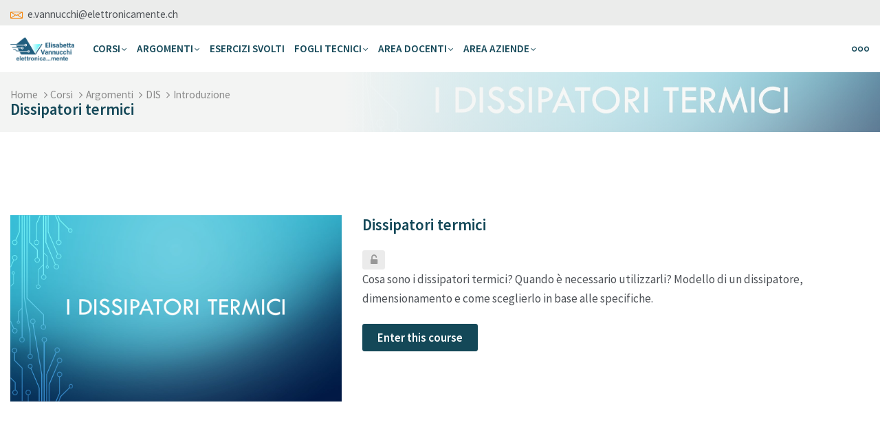

--- FILE ---
content_type: text/html; charset=utf-8
request_url: https://elisabettavannucchi.com/course/info.php?id=56
body_size: 8186
content:
<!DOCTYPE html>
<html  dir="ltr" lang="it" xml:lang="it">
<head>
    <title>Riassunto di Dissipatori termici</title>
   	<link rel="shortcut icon" href="https://elisabettavannucchi.com/theme/image.php/mb2mcl/theme/1704283060/favicon" />
        <meta name="viewport" content="width=device-width, initial-scale=1.0">
    <link href="//fonts.googleapis.com/css?family=Source+Sans+Pro:300,400,600,700" rel="stylesheet">    	    <meta http-equiv="Content-Type" content="text/html; charset=utf-8" />
<meta name="keywords" content="moodle, Riassunto di Dissipatori termici" />
<link rel="stylesheet" type="text/css" href="https://elisabettavannucchi.com/theme/yui_combo.php?rollup/3.17.2/yui-moodlesimple-min.css" /><script id="firstthemesheet" type="text/css">/** Required in order to fix style inclusion problems in IE with YUI **/</script><link rel="stylesheet" type="text/css" href="https://elisabettavannucchi.com/theme/styles.php/mb2mcl/1704283060_1656003978/all" />
<link rel="stylesheet" type="text/css" href="https://elisabettavannucchi.com/theme/mb2mcl/assets/pe-icon-7-stroke/css/pe-icon-7-stroke.min.css" />
<link rel="stylesheet" type="text/css" href="https://elisabettavannucchi.com/theme/mb2mcl/assets/bootstrap/css/glyphicons.min.css" />
<link rel="stylesheet" type="text/css" href="https://elisabettavannucchi.com/theme/mb2mcl/assets/LineIcons/LineIcons.min.css" />
<link rel="stylesheet" type="text/css" href="https://elisabettavannucchi.com/theme/mb2mcl/assets/OwlCarousel/assets/owl.carousel.min.css" />
<script>
//<![CDATA[
var M = {}; M.yui = {};
M.pageloadstarttime = new Date();
M.cfg = {"wwwroot":"https:\/\/elisabettavannucchi.com","homeurl":{},"sesskey":"dbbjHPaAF3","sessiontimeout":"28800","sessiontimeoutwarning":1200,"themerev":"1704283060","slasharguments":1,"theme":"mb2mcl","iconsystemmodule":"core\/icon_system_fontawesome","jsrev":"1704283061","admin":"admin","svgicons":true,"usertimezone":"Europa\/Roma","courseId":56,"courseContextId":410,"contextid":410,"contextInstanceId":56,"langrev":1767931504,"templaterev":"1704283061"};var yui1ConfigFn = function(me) {if(/-skin|reset|fonts|grids|base/.test(me.name)){me.type='css';me.path=me.path.replace(/\.js/,'.css');me.path=me.path.replace(/\/yui2-skin/,'/assets/skins/sam/yui2-skin')}};
var yui2ConfigFn = function(me) {var parts=me.name.replace(/^moodle-/,'').split('-'),component=parts.shift(),module=parts[0],min='-min';if(/-(skin|core)$/.test(me.name)){parts.pop();me.type='css';min=''}
if(module){var filename=parts.join('-');me.path=component+'/'+module+'/'+filename+min+'.'+me.type}else{me.path=component+'/'+component+'.'+me.type}};
YUI_config = {"debug":false,"base":"https:\/\/elisabettavannucchi.com\/lib\/yuilib\/3.17.2\/","comboBase":"https:\/\/elisabettavannucchi.com\/theme\/yui_combo.php?","combine":true,"filter":null,"insertBefore":"firstthemesheet","groups":{"yui2":{"base":"https:\/\/elisabettavannucchi.com\/lib\/yuilib\/2in3\/2.9.0\/build\/","comboBase":"https:\/\/elisabettavannucchi.com\/theme\/yui_combo.php?","combine":true,"ext":false,"root":"2in3\/2.9.0\/build\/","patterns":{"yui2-":{"group":"yui2","configFn":yui1ConfigFn}}},"moodle":{"name":"moodle","base":"https:\/\/elisabettavannucchi.com\/theme\/yui_combo.php?m\/1704283061\/","combine":true,"comboBase":"https:\/\/elisabettavannucchi.com\/theme\/yui_combo.php?","ext":false,"root":"m\/1704283061\/","patterns":{"moodle-":{"group":"moodle","configFn":yui2ConfigFn}},"filter":null,"modules":{"moodle-core-actionmenu":{"requires":["base","event","node-event-simulate"]},"moodle-core-languninstallconfirm":{"requires":["base","node","moodle-core-notification-confirm","moodle-core-notification-alert"]},"moodle-core-chooserdialogue":{"requires":["base","panel","moodle-core-notification"]},"moodle-core-maintenancemodetimer":{"requires":["base","node"]},"moodle-core-tooltip":{"requires":["base","node","io-base","moodle-core-notification-dialogue","json-parse","widget-position","widget-position-align","event-outside","cache-base"]},"moodle-core-lockscroll":{"requires":["plugin","base-build"]},"moodle-core-popuphelp":{"requires":["moodle-core-tooltip"]},"moodle-core-notification":{"requires":["moodle-core-notification-dialogue","moodle-core-notification-alert","moodle-core-notification-confirm","moodle-core-notification-exception","moodle-core-notification-ajaxexception"]},"moodle-core-notification-dialogue":{"requires":["base","node","panel","escape","event-key","dd-plugin","moodle-core-widget-focusafterclose","moodle-core-lockscroll"]},"moodle-core-notification-alert":{"requires":["moodle-core-notification-dialogue"]},"moodle-core-notification-confirm":{"requires":["moodle-core-notification-dialogue"]},"moodle-core-notification-exception":{"requires":["moodle-core-notification-dialogue"]},"moodle-core-notification-ajaxexception":{"requires":["moodle-core-notification-dialogue"]},"moodle-core-dragdrop":{"requires":["base","node","io","dom","dd","event-key","event-focus","moodle-core-notification"]},"moodle-core-formchangechecker":{"requires":["base","event-focus","moodle-core-event"]},"moodle-core-event":{"requires":["event-custom"]},"moodle-core-blocks":{"requires":["base","node","io","dom","dd","dd-scroll","moodle-core-dragdrop","moodle-core-notification"]},"moodle-core-handlebars":{"condition":{"trigger":"handlebars","when":"after"}},"moodle-core_availability-form":{"requires":["base","node","event","event-delegate","panel","moodle-core-notification-dialogue","json"]},"moodle-backup-backupselectall":{"requires":["node","event","node-event-simulate","anim"]},"moodle-backup-confirmcancel":{"requires":["node","node-event-simulate","moodle-core-notification-confirm"]},"moodle-course-categoryexpander":{"requires":["node","event-key"]},"moodle-course-management":{"requires":["base","node","io-base","moodle-core-notification-exception","json-parse","dd-constrain","dd-proxy","dd-drop","dd-delegate","node-event-delegate"]},"moodle-course-dragdrop":{"requires":["base","node","io","dom","dd","dd-scroll","moodle-core-dragdrop","moodle-core-notification","moodle-course-coursebase","moodle-course-util"]},"moodle-course-util":{"requires":["node"],"use":["moodle-course-util-base"],"submodules":{"moodle-course-util-base":{},"moodle-course-util-section":{"requires":["node","moodle-course-util-base"]},"moodle-course-util-cm":{"requires":["node","moodle-course-util-base"]}}},"moodle-form-dateselector":{"requires":["base","node","overlay","calendar"]},"moodle-form-passwordunmask":{"requires":[]},"moodle-form-shortforms":{"requires":["node","base","selector-css3","moodle-core-event"]},"moodle-question-chooser":{"requires":["moodle-core-chooserdialogue"]},"moodle-question-searchform":{"requires":["base","node"]},"moodle-question-preview":{"requires":["base","dom","event-delegate","event-key","core_question_engine"]},"moodle-availability_completion-form":{"requires":["base","node","event","moodle-core_availability-form"]},"moodle-availability_date-form":{"requires":["base","node","event","io","moodle-core_availability-form"]},"moodle-availability_grade-form":{"requires":["base","node","event","moodle-core_availability-form"]},"moodle-availability_group-form":{"requires":["base","node","event","moodle-core_availability-form"]},"moodle-availability_grouping-form":{"requires":["base","node","event","moodle-core_availability-form"]},"moodle-availability_profile-form":{"requires":["base","node","event","moodle-core_availability-form"]},"moodle-mod_assign-history":{"requires":["node","transition"]},"moodle-mod_quiz-quizbase":{"requires":["base","node"]},"moodle-mod_quiz-toolboxes":{"requires":["base","node","event","event-key","io","moodle-mod_quiz-quizbase","moodle-mod_quiz-util-slot","moodle-core-notification-ajaxexception"]},"moodle-mod_quiz-questionchooser":{"requires":["moodle-core-chooserdialogue","moodle-mod_quiz-util","querystring-parse"]},"moodle-mod_quiz-modform":{"requires":["base","node","event"]},"moodle-mod_quiz-autosave":{"requires":["base","node","event","event-valuechange","node-event-delegate","io-form"]},"moodle-mod_quiz-dragdrop":{"requires":["base","node","io","dom","dd","dd-scroll","moodle-core-dragdrop","moodle-core-notification","moodle-mod_quiz-quizbase","moodle-mod_quiz-util-base","moodle-mod_quiz-util-page","moodle-mod_quiz-util-slot","moodle-course-util"]},"moodle-mod_quiz-util":{"requires":["node","moodle-core-actionmenu"],"use":["moodle-mod_quiz-util-base"],"submodules":{"moodle-mod_quiz-util-base":{},"moodle-mod_quiz-util-slot":{"requires":["node","moodle-mod_quiz-util-base"]},"moodle-mod_quiz-util-page":{"requires":["node","moodle-mod_quiz-util-base"]}}},"moodle-message_airnotifier-toolboxes":{"requires":["base","node","io"]},"moodle-filter_glossary-autolinker":{"requires":["base","node","io-base","json-parse","event-delegate","overlay","moodle-core-event","moodle-core-notification-alert","moodle-core-notification-exception","moodle-core-notification-ajaxexception"]},"moodle-filter_mathjaxloader-loader":{"requires":["moodle-core-event"]},"moodle-editor_atto-editor":{"requires":["node","transition","io","overlay","escape","event","event-simulate","event-custom","node-event-html5","node-event-simulate","yui-throttle","moodle-core-notification-dialogue","moodle-core-notification-confirm","moodle-editor_atto-rangy","handlebars","timers","querystring-stringify"]},"moodle-editor_atto-plugin":{"requires":["node","base","escape","event","event-outside","handlebars","event-custom","timers","moodle-editor_atto-menu"]},"moodle-editor_atto-menu":{"requires":["moodle-core-notification-dialogue","node","event","event-custom"]},"moodle-editor_atto-rangy":{"requires":[]},"moodle-report_eventlist-eventfilter":{"requires":["base","event","node","node-event-delegate","datatable","autocomplete","autocomplete-filters"]},"moodle-report_loglive-fetchlogs":{"requires":["base","event","node","io","node-event-delegate"]},"moodle-gradereport_history-userselector":{"requires":["escape","event-delegate","event-key","handlebars","io-base","json-parse","moodle-core-notification-dialogue"]},"moodle-qbank_editquestion-chooser":{"requires":["moodle-core-chooserdialogue"]},"moodle-tool_capability-search":{"requires":["base","node"]},"moodle-tool_lp-dragdrop-reorder":{"requires":["moodle-core-dragdrop"]},"moodle-tool_monitor-dropdown":{"requires":["base","event","node"]},"moodle-assignfeedback_editpdf-editor":{"requires":["base","event","node","io","graphics","json","event-move","event-resize","transition","querystring-stringify-simple","moodle-core-notification-dialog","moodle-core-notification-alert","moodle-core-notification-warning","moodle-core-notification-exception","moodle-core-notification-ajaxexception"]},"moodle-atto_accessibilitychecker-button":{"requires":["color-base","moodle-editor_atto-plugin"]},"moodle-atto_accessibilityhelper-button":{"requires":["moodle-editor_atto-plugin"]},"moodle-atto_align-button":{"requires":["moodle-editor_atto-plugin"]},"moodle-atto_bold-button":{"requires":["moodle-editor_atto-plugin"]},"moodle-atto_charmap-button":{"requires":["moodle-editor_atto-plugin"]},"moodle-atto_clear-button":{"requires":["moodle-editor_atto-plugin"]},"moodle-atto_collapse-button":{"requires":["moodle-editor_atto-plugin"]},"moodle-atto_emojipicker-button":{"requires":["moodle-editor_atto-plugin"]},"moodle-atto_emoticon-button":{"requires":["moodle-editor_atto-plugin"]},"moodle-atto_equation-button":{"requires":["moodle-editor_atto-plugin","moodle-core-event","io","event-valuechange","tabview","array-extras"]},"moodle-atto_h5p-button":{"requires":["moodle-editor_atto-plugin"]},"moodle-atto_html-button":{"requires":["promise","moodle-editor_atto-plugin","moodle-atto_html-beautify","moodle-atto_html-codemirror","event-valuechange"]},"moodle-atto_html-codemirror":{"requires":["moodle-atto_html-codemirror-skin"]},"moodle-atto_html-beautify":{},"moodle-atto_image-button":{"requires":["moodle-editor_atto-plugin"]},"moodle-atto_indent-button":{"requires":["moodle-editor_atto-plugin"]},"moodle-atto_italic-button":{"requires":["moodle-editor_atto-plugin"]},"moodle-atto_link-button":{"requires":["moodle-editor_atto-plugin"]},"moodle-atto_managefiles-button":{"requires":["moodle-editor_atto-plugin"]},"moodle-atto_managefiles-usedfiles":{"requires":["node","escape"]},"moodle-atto_mb2shortcodes-button":{"requires":["moodle-editor_atto-plugin"]},"moodle-atto_media-button":{"requires":["moodle-editor_atto-plugin","moodle-form-shortforms"]},"moodle-atto_noautolink-button":{"requires":["moodle-editor_atto-plugin"]},"moodle-atto_orderedlist-button":{"requires":["moodle-editor_atto-plugin"]},"moodle-atto_recordrtc-recording":{"requires":["moodle-atto_recordrtc-button"]},"moodle-atto_recordrtc-button":{"requires":["moodle-editor_atto-plugin","moodle-atto_recordrtc-recording"]},"moodle-atto_rtl-button":{"requires":["moodle-editor_atto-plugin"]},"moodle-atto_strike-button":{"requires":["moodle-editor_atto-plugin"]},"moodle-atto_subscript-button":{"requires":["moodle-editor_atto-plugin"]},"moodle-atto_superscript-button":{"requires":["moodle-editor_atto-plugin"]},"moodle-atto_table-button":{"requires":["moodle-editor_atto-plugin","moodle-editor_atto-menu","event","event-valuechange"]},"moodle-atto_title-button":{"requires":["moodle-editor_atto-plugin"]},"moodle-atto_underline-button":{"requires":["moodle-editor_atto-plugin"]},"moodle-atto_undo-button":{"requires":["moodle-editor_atto-plugin"]},"moodle-atto_unorderedlist-button":{"requires":["moodle-editor_atto-plugin"]}}},"gallery":{"name":"gallery","base":"https:\/\/elisabettavannucchi.com\/lib\/yuilib\/gallery\/","combine":true,"comboBase":"https:\/\/elisabettavannucchi.com\/theme\/yui_combo.php?","ext":false,"root":"gallery\/1704283061\/","patterns":{"gallery-":{"group":"gallery"}}}},"modules":{"core_filepicker":{"name":"core_filepicker","fullpath":"https:\/\/elisabettavannucchi.com\/lib\/javascript.php\/1704283061\/repository\/filepicker.js","requires":["base","node","node-event-simulate","json","async-queue","io-base","io-upload-iframe","io-form","yui2-treeview","panel","cookie","datatable","datatable-sort","resize-plugin","dd-plugin","escape","moodle-core_filepicker","moodle-core-notification-dialogue"]},"core_comment":{"name":"core_comment","fullpath":"https:\/\/elisabettavannucchi.com\/lib\/javascript.php\/1704283061\/comment\/comment.js","requires":["base","io-base","node","json","yui2-animation","overlay","escape"]},"mathjax":{"name":"mathjax","fullpath":"https:\/\/cdn.jsdelivr.net\/npm\/mathjax@2.7.9\/MathJax.js?delayStartupUntil=configured"}}};
M.yui.loader = {modules: {}};

//]]>
</script>

<!-- Google tag (gtag.js) -->
<script async src="https://www.googletagmanager.com/gtag/js?id=G-L980JEWZMM"></script>
<script>
  window.dataLayer = window.dataLayer || [];
  function gtag(){dataLayer.push(arguments);}
  gtag('js', new Date());

  gtag('config', 'G-L980JEWZMM');
</script>	</head>
<body  id="page-course-info" class="format-topics  path-course chrome dir-ltr lang-it yui-skin-sam yui3-skin-sam elisabettavannucchi-com pagelayout-incourse course-56 context-410 category-9 notloggedin theme-lfw header-light nouser coursetheme- sticky-header2 fpempty css_rbxt css_6wum no-sidebars page-sidebar-left">
<div>
    <a class="sr-only sr-only-focusable" href="#maincontent">Vai al contenuto principale</a>
</div><script src="https://elisabettavannucchi.com/lib/javascript.php/1704283061/lib/polyfills/polyfill.js"></script>
<script src="https://elisabettavannucchi.com/theme/yui_combo.php?rollup/3.17.2/yui-moodlesimple-min.js"></script><script src="https://elisabettavannucchi.com/theme/jquery.php/core/jquery-3.6.0.min.js"></script>
<script src="https://elisabettavannucchi.com/lib/javascript.php/1704283061/lib/javascript-static.js"></script>
<script>
//<![CDATA[
document.body.className += ' jsenabled';
//]]>
</script>

<div id="page-outer">
<div id="page">
	<div id="page-a">
					<div id="top-panel">
		    	<div class="container-fluid">
		        	<div class="row">
		            	<div class="col-md-12">
		                    		                        <div class="top-info-content">
		                            <ul class="theme-static-content"><li class="theme-static-item1"><span class="link-replace"><span class="static-icon"><i class="lni-envelope"></i></span><span class="text">e.vannucchi@elettronicamente.ch</span></span></li></ul>		                        </div>
									                    									        		</div>
		 			</div>
				</div>
		    </div>
			    	    	<div class="sticky-header-element-offset"></div>
	    	    <div id="main-header">
			<div class="main-header-inner">
		        <div class="container-fluid">
		            <div class="row">
		                <div class="col-md-12">
							<div class="header-a">
								<div class="menu-bar">
									<div class="menu-bar-inner">
										<a class="show-menu" href="#"><i class="lni-menu"></i></a>
									</div>
								</div>
								<div class="main-logo">
	<a href="https://elisabettavannucchi.com" title="Elettronica...mente">
		<img src="//elisabettavannucchi.com/pluginfile.php/1/theme_mb2mcl/logo/1704283060/EV_Logo_2.png" alt="Elettronica...mente">
	</a>
</div>
								<div class="main-nav">
									<ul class="main-menu theme-ddmenu theme-menu" data-animtype="2" data-animspeed="300" data-breakpoint="768"><li class="sysitem level-1 dropdown"><a href="#cm_submenu_1" class="" data-toggle="">CORSI<span class="mobile-arrow"></span></a><ul class="dropdown-list"><li class="sysitem level-2"><a class="" href="https://elisabettavannucchi.com/course/index.php?categoryid=4">Tutti i corsi</a></li><li class="sysitem level-2"><a class="" href="https://elisabettavannucchi.com/course/index.php?categoryid=18">Minicorsi</a></li><li class="sysitem level-2"><a class="" href="https://elisabettavannucchi.com/course/index.php?categoryid=5">Corsi di TEEA</a></li><li class="sysitem level-2"><a class="" href="https://elisabettavannucchi.com/course/index.php?categoryid=6">Corsi di SISTEMI</a></li><li class="sysitem level-2"><a class="" href="https://elisabettavannucchi.com/course/index.php?categoryid=8">Corsi ELETTRONICA-ELETTROTECNICA</a></li><li class="sysitem level-2"><a class="" href="course/index.php?categoryid=7">Corsi di TPSEE</a></li></ul><li class="sysitem level-1 dropdown"><a href="#cm_submenu_1" class="" data-toggle="">ARGOMENTI<span class="mobile-arrow"></span></a><ul class="dropdown-list"><li class="sysitem level-2"><a class="" href="https://elisabettavannucchi.com/course/index.php?categoryid=9">Tutti gli argomenti dalla A alla Z</a></li></ul><li class="sysitem level-1"><a class="" href="https://elisabettavannucchi.com/course/index.php?categoryid=12">ESERCIZI SVOLTI</a></li><li class="sysitem level-1 dropdown"><a href="#cm_submenu_1" class="" data-toggle="">FOGLI TECNICI<span class="mobile-arrow"></span></a><ul class="dropdown-list"><li class="sysitem level-2"><a class="" href="https://elisabettavannucchi.com/course/index.php?categoryid=13"> Data Sheet</a></li><li class="sysitem level-2"><a class="" href="https://elisabettavannucchi.com/course/index.php?categoryid=14"> Tabelle e schede tecniche varie</a></li></ul><li class="sysitem level-1 dropdown"><a href="#cm_submenu_1" class="" data-toggle="">AREA DOCENTI<span class="mobile-arrow"></span></a><ul class="dropdown-list"><li class="sysitem level-2"><a class="" href="https://elisabettavannucchi.com/course/view.php?id=78"> Verifiche pronte con soluzioni</a></li><li class="sysitem level-2"><a class="" href="https://elisabettavannucchi.com/course/view.php?id=79"> Esercitazioni pratiche pronte</a></li></ul><li class="sysitem level-1 dropdown"><a href="#cm_submenu_1" class="" data-toggle="">AREA AZIENDE<span class="mobile-arrow"></span></a><ul class="dropdown-list"><li class="sysitem level-2"><a class="" href="https://elisabettavannucchi.com/course/view.php?id=77"> Percorso formazione</a></li></ul><li class="level-1 dropdown langitem"><a href="#">IT<span class="mobile-arrow"></span></a><ul class="language-list" style="display:none;"><li class=""><a href="https://elisabettavannucchi.com/course/info.php?id=56&amp;lang=en">EN</a></li></ul></li></ul>								</div>
							</div>
							<div class="header-b">
								<div class="header-tools">
									<div class="header-tools-item tool-language"><a href="#" class="header-tools-btn header-tools-btn-js language-btn" title=""><span>IT</span><i class="lni-world"></i></a><ul class="language-list" style="display:none;"><li class=""><a href="https://elisabettavannucchi.com/course/info.php?id=56&amp;lang=en">EN</a></li></ul></div><div class="header-tools-item tool-search"><a href="#" class="header-tools-btn header-tools-btn-js search-btn" title="Cerca"><i class="lni-search"></i></a><div class="theme-searchform noglobalsearch" data-action_global="https://elisabettavannucchi.com/search/index.php" data-action_course="https://elisabettavannucchi.com/course/search.php" style="display:none;"><a href="#" class="close-btn searchform-close" title="Chiudi"><i class="lni-close"></i></a><form id="theme-search" action="https://elisabettavannucchi.com/course/search.php" method="get"><input id="theme-coursesearchbox" type="text" value="" placeholder="Parole da cercare" name="search"><button type="submit"><i class="lni-search"></i></button></form><div class="theme-searchlinks"><ul class="theme-static-content"><li class="theme-static-item-first"><span class="text">Popular links:</span></li><li class="theme-static-item1"><a class="link-replace" href="https://youtu.be/kawyRhkQdS4"><span class="text">Video più popolari</span></a></li><li class="theme-static-item2"><a class="link-replace" href="https://youtu.be/lT5sRa-zaXM"><span class="text">Video più popolari</span></a></li><li class="theme-static-item3"><a class="link-replace" href="https://www.youtube.com/playlist?list=PL2bgZ9Ap_Y3pfW30i3sEvLsvSDb4lNqDj"><span class="text">Video più popolari</span></a></li><li class="theme-static-item4"><a class="link-replace" href="https://www.youtube.com/playlist?list=PL2bgZ9Ap_Y3o0D5_vYjN_hrST4GUD_ezp"><span class="text">Playlist più recente</span></a></li></ul></div></div></div><div class="header-tools-item tool-login"><a href="#" class="header-tools-btn login-btn header-tools-btn-js" title="Login"><i class="lni-lock"></i></a><div class="theme-loginform nologinlinks" style="display:none;"><a href="#" class="close-btn loginform-close" title="Chiudi"><i class="lni-close"></i></a><form id="header-form-login" method="post" action="https://elisabettavannucchi.com/login/index.php"><div class="form-field"><label id="user"><i class="lni-user"></i></label><input id="login-username" type="text" name="username" placeholder="Username" /></div><div class="form-field"><label id="pass"><i class="lni-lock"></i></label><input id="login-password" type="password" name="password" placeholder="Password" /></div><button type="submit" class="btn-fw">Login</button><input type="hidden" name="logintoken" value="ZiINjAD5AF231i8bbSHqdpEkWjdB86lV" /></form><p class="login-info"><a href="https://elisabettavannucchi.com/login/forgot_password.php">Hai dimenticato lo username o la password?</a></p><p class="login-info signup"><a href="https://elisabettavannucchi.com/login/signup.php">Crea un account</a></p></div></div><div class="header-tools-item tool-buttons"><a class="link-replace btn btn-secondary" href="https://elisabettavannucchi.com/login/signup.php"><span class="text">Registrati</span></a></div>									<a href="#" class="tools-close"><i class="lni-close"></i></a>
								</div>
								<div class="tools-show">
									<div class="tools-show-inner">
									<a href="#"><i class="lni-more"></i></a>
									</div>
								</div>
							</div>
		                </div>
		            </div>
		        </div>
	    	</div>
		</div>
		<div class="mb2notices"></div>	</div><!-- //end #page-a -->
<div id="page-b">
<div class="theme-page-heading">
    <div class="container-fluid">
        <div class="row">
            <div class="col-md-12">
                <div class="page-heading-left">
                    <div class="breadcrumb">
                        <nav aria-label="Barra di navigazione">
    <ol class="breadcrumb">
                <li class="breadcrumb-item">
                    <a href="https://elisabettavannucchi.com/"  >Home</a>
                </li>
        
                <li class="breadcrumb-item">
                    <a href="https://elisabettavannucchi.com/course/index.php"  >Corsi</a>
                </li>
        
                <li class="breadcrumb-item">
                    <a href="https://elisabettavannucchi.com/course/index.php?categoryid=9"  >Argomenti</a>
                </li>
        
                <li class="breadcrumb-item">
                    <a href="https://elisabettavannucchi.com/course/view.php?id=56"  title="Dissipatori termici">DIS</a>
                </li>
        
                <li class="breadcrumb-item"><span>Introduzione</span></li>
        </ol>
</nav>                    </div>
                    <h1 class="h4 coursename"><a href="https://elisabettavannucchi.com/course/view.php?id=56">Dissipatori termici</a></h1>                </div>
                <div class="page-heading-right">
                                                        </div>
            </div>
        </div>
    </div>
    <div class="theme-banner isimage" style="background-image:url('https://elisabettavannucchi.com/pluginfile.php/410/course/overviewfiles/dissipatori.jpg');"></div></div>
<div class="mb2notices"></div><div id="main-content">
    <div class="container-fluid">
        <div class="row">
     		<section id="region-main" class="content-col col-md-12">
            	<div id="page-content">
					                	<span class="notifications" id="user-notifications"></span>										<span id="maincontent"></span><div class="activity-header" data-for="page-activity-header"></div>                	<div role="main"><span id="maincontent"></span><div class="box py-3 generalbox info"><div class="coursebox clearfix  summaryisp noinfobox notmycourse" data-courseid="56" data-type="1"><div class="content"><div class="content-inner fileandcontent"><div class="course-media"><a href="https://elisabettavannucchi.com/course/view.php?id=56"><img src="https://elisabettavannucchi.com/pluginfile.php/410/course/overviewfiles/dissipatori.jpg" alt="Dissipatori termici" /></a></div><div class="course-content"><div class="course-heading"><h3 class="coursename"><a href="https://elisabettavannucchi.com/course/view.php?id=56">Dissipatori termici</a></h3><div class="enrolmenticons"><i class="icon fa fa-unlock-alt fa-fw "  title="Accesso ospiti" role="img" aria-label="Accesso ospiti"></i></div></div><div class="summary"><div class="no-overflow"><p dir="ltr" style="text-align: left;">Cosa sono i dissipatori termici? Quando è necessario utilizzarli? Modello di un dissipatore, dimensionamento e come sceglierlo in base alle specifiche.</p></div></div><div class="course-readmore"><a class="btn btn-primary" href="https://elisabettavannucchi.com/course/view.php?id=56">Enter this course</a></div></div></div></div></div></div><br /></div>                                                        	                </div>
       		</section>
                	</div>
	</div>
</div>
<div id="bottom-info">
			<div class="container-fluid">
	   		<div class="row">
	       		<div class="col-md-12">
	             	<div class="bottom-info-content">
	                	<ul class="social-list"><li class="title-item">Connect with us:</li><li class="li-youtube-play"><a href="https://www.youtube.com/c/ElisabettaVannucchi" title="Youtube" data-toggle="tooltip" data-placement="top" data-trigger="hover"><i class="fa fa-youtube-play"></i></a></li><li class="li-linkedin"><a href="https://www.linkedin.com/in/elisabettavannucchi/" title="Linkedin" data-toggle="tooltip" data-placement="top" data-trigger="hover"><i class="fa fa-linkedin"></i></a></li><li class="li-instagram"><a href="https://www.instagram.com/vannucchi.elisabetta/" title="Instagram" data-toggle="tooltip" data-placement="top" data-trigger="hover"><i class="fa fa-instagram"></i></a></li></ul>	             	</div>
	         	</div>
	 		</div>
		</div>
	</div>
<div class="mb2notices"></div><footer id="footer">
	<div class="container-fluid">
	    <div class="row">
	        <div class="col-md-12">
				<div class="footer-text">
					<p>
													&copy; EV 2026.											</p>
				</div>
					           </div>
		   </div>
	</div>
	</footer>
</div><!-- //end #page-b -->
</div><!-- //end #page -->
<div class="sidebar-overlay"></div>
</div><!-- //end #page-outer -->
<div id="page-sidebar">
    <div class="page-sidebar-inner">
        <a href="#" class="close-sidebar" title="Chiudi"><i class="lni-close"></i></a>
        <div class="sidebar-main-nav sidebar-menu sidebar-nav">
            <ul class="main-menu theme-ddmenu theme-menu" data-animtype="2" data-animspeed="300" data-breakpoint="768"><li class="sysitem level-1 dropdown"><a href="#cm_submenu_1" class="" data-toggle="">CORSI<span class="mobile-arrow"></span></a><ul class="dropdown-list"><li class="sysitem level-2"><a class="" href="https://elisabettavannucchi.com/course/index.php?categoryid=4">Tutti i corsi</a></li><li class="sysitem level-2"><a class="" href="https://elisabettavannucchi.com/course/index.php?categoryid=18">Minicorsi</a></li><li class="sysitem level-2"><a class="" href="https://elisabettavannucchi.com/course/index.php?categoryid=5">Corsi di TEEA</a></li><li class="sysitem level-2"><a class="" href="https://elisabettavannucchi.com/course/index.php?categoryid=6">Corsi di SISTEMI</a></li><li class="sysitem level-2"><a class="" href="https://elisabettavannucchi.com/course/index.php?categoryid=8">Corsi ELETTRONICA-ELETTROTECNICA</a></li><li class="sysitem level-2"><a class="" href="course/index.php?categoryid=7">Corsi di TPSEE</a></li></ul><li class="sysitem level-1 dropdown"><a href="#cm_submenu_1" class="" data-toggle="">ARGOMENTI<span class="mobile-arrow"></span></a><ul class="dropdown-list"><li class="sysitem level-2"><a class="" href="https://elisabettavannucchi.com/course/index.php?categoryid=9">Tutti gli argomenti dalla A alla Z</a></li></ul><li class="sysitem level-1"><a class="" href="https://elisabettavannucchi.com/course/index.php?categoryid=12">ESERCIZI SVOLTI</a></li><li class="sysitem level-1 dropdown"><a href="#cm_submenu_1" class="" data-toggle="">FOGLI TECNICI<span class="mobile-arrow"></span></a><ul class="dropdown-list"><li class="sysitem level-2"><a class="" href="https://elisabettavannucchi.com/course/index.php?categoryid=13"> Data Sheet</a></li><li class="sysitem level-2"><a class="" href="https://elisabettavannucchi.com/course/index.php?categoryid=14"> Tabelle e schede tecniche varie</a></li></ul><li class="sysitem level-1 dropdown"><a href="#cm_submenu_1" class="" data-toggle="">AREA DOCENTI<span class="mobile-arrow"></span></a><ul class="dropdown-list"><li class="sysitem level-2"><a class="" href="https://elisabettavannucchi.com/course/view.php?id=78"> Verifiche pronte con soluzioni</a></li><li class="sysitem level-2"><a class="" href="https://elisabettavannucchi.com/course/view.php?id=79"> Esercitazioni pratiche pronte</a></li></ul><li class="sysitem level-1 dropdown"><a href="#cm_submenu_1" class="" data-toggle="">AREA AZIENDE<span class="mobile-arrow"></span></a><ul class="dropdown-list"><li class="sysitem level-2"><a class="" href="https://elisabettavannucchi.com/course/view.php?id=77"> Percorso formazione</a></li></ul><li class="level-1 dropdown langitem"><a href="#">IT<span class="mobile-arrow"></span></a><ul class="language-list" style="display:none;"><li class=""><a href="https://elisabettavannucchi.com/course/info.php?id=56&amp;lang=en">EN</a></li></ul></li></ul>        </div>
                    </div>
</div>
<div id="theme-bookmarks-modal" class="modal fade" role="dialog"><div class="modal-dialog modal-sm" role="document"><div class="modal-content"><div class="modal-header"><button type="button" class="close" data-dismiss="modal">&times;</button><h4 class="modal-title">My bookmarks</h4></div><div class="modal-body"><form method="get" id="theme-bookmarks-form" action="" data-rooturl="https://elisabettavannucchi.com" data-pageurl="/course/info.php?id=56" data-bookmarkthispage="Aggiungi pagina nei segnalibri" data-unbookmarkthispage="Rimuovi questa pagina dai segnalibri" data-pagetitle="Dissipatori termici: Riassunto di Dissipatori termici" data-wentwrong="Something went wrong"><div class="form-group  mb2-pb-form-group"><label for="mb2bktitle">Titolo</label><input type="text" id="mb2bktitle" class="form-control" name="mb2bktitle" style="margin:0;width:100%;" value=""></div><input type="hidden" id="mb2bkurl" class="form-control" name="mb2bkurl" value="" style="margin:0;width:100%;" readonly><input type="hidden" id="mb2bkcreateurl" name="mb2bkcreateurl" value="https://elisabettavannucchi.com/theme/mb2mcl/lib/lib_ajax_bookmarks_manage.php"><input type="hidden" id="bkdelete" name="bkdelete" value=""><input type="hidden" id="bkupdate" name="bkupdate" value=""><input type="hidden" id="bklimit" name="bklimit" value="15"><input type="hidden" id="sesskey" name="sesskey" value="dbbjHPaAF3"><input style="display:none;" class="btn btn-default" type="submit" name="submit" value="Salva"><div class="loading-bg"><img src="https://elisabettavannucchi.com/theme/image.php/mb2mcl/theme/1704283060/spinners/spinner-default" alt="" /></div></form></div><div class="modal-footer"><button type="button" class="btn btn-sm btn-success theme-bookmarks-save">Salva</button><button type="button" class="btn btn-sm btn-danger" data-dismiss="modal">Chiudi</button></div></div></div></div>	<a class="theme-scrolltt" href="#" title="Scroll to top"><span><i class="fa fa-angle-up" data-scrollspeed="400"></i></span></a><div class="php2js" data-scp="/"></div><script>
//<![CDATA[
var require = {
    baseUrl : 'https://elisabettavannucchi.com/lib/requirejs.php/1704283061/',
    // We only support AMD modules with an explicit define() statement.
    enforceDefine: true,
    skipDataMain: true,
    waitSeconds : 0,

    paths: {
        jquery: 'https://elisabettavannucchi.com/lib/javascript.php/1704283061/lib/jquery/jquery-3.6.0.min',
        jqueryui: 'https://elisabettavannucchi.com/lib/javascript.php/1704283061/lib/jquery/ui-1.13.0/jquery-ui.min',
        jqueryprivate: 'https://elisabettavannucchi.com/lib/javascript.php/1704283061/lib/requirejs/jquery-private'
    },

    // Custom jquery config map.
    map: {
      // '*' means all modules will get 'jqueryprivate'
      // for their 'jquery' dependency.
      '*': { jquery: 'jqueryprivate' },
      // Stub module for 'process'. This is a workaround for a bug in MathJax (see MDL-60458).
      '*': { process: 'core/first' },

      // 'jquery-private' wants the real jQuery module
      // though. If this line was not here, there would
      // be an unresolvable cyclic dependency.
      jqueryprivate: { jquery: 'jquery' }
    }
};

//]]>
</script>
<script src="https://elisabettavannucchi.com/lib/javascript.php/1704283061/lib/requirejs/require.min.js"></script>
<script>
//<![CDATA[
M.util.js_pending("core/first");
require(['core/first'], function() {
require(['core/prefetch'])
;
require(["media_videojs/loader"], function(loader) {
    loader.setUp('it');
});;
require(['theme_boost/loader']);;
M.util.js_pending('core/notification'); require(['core/notification'], function(amd) {amd.init(410, []); M.util.js_complete('core/notification');});;
M.util.js_pending('core/log'); require(['core/log'], function(amd) {amd.setConfig({"level":"warn"}); M.util.js_complete('core/log');});;
M.util.js_pending('core/page_global'); require(['core/page_global'], function(amd) {amd.init(); M.util.js_complete('core/page_global');});;
M.util.js_pending('core/utility'); require(['core/utility'], function(amd) {M.util.js_complete('core/utility');});
    M.util.js_complete("core/first");
});
//]]>
</script>
<script src="https://elisabettavannucchi.com/lib/javascript.php/1704283061/theme/mb2mcl/assets/superfish/superfish.custom.js"></script>
<script src="https://elisabettavannucchi.com/lib/javascript.php/1704283061/theme/mb2mcl/assets/lightslider/lightslider.custom.min.js"></script>
<script src="https://elisabettavannucchi.com/lib/javascript.php/1704283061/theme/mb2mcl/assets/OwlCarousel/owl.carousel.min.js"></script>
<script src="https://elisabettavannucchi.com/lib/javascript.php/1704283061/theme/mb2mcl/assets/inview.js"></script>
<script src="https://elisabettavannucchi.com/lib/javascript.php/1704283061/theme/mb2mcl/assets/animateNumber.js"></script>
<script src="https://elisabettavannucchi.com/lib/javascript.php/1704283061/theme/mb2mcl/assets/js.cookie.js"></script>
<script src="https://elisabettavannucchi.com/lib/javascript.php/1704283061/theme/mb2mcl/javascript/theme.js"></script>
<script>
//<![CDATA[
M.str = {"moodle":{"lastmodified":"Ultime modifiche","name":"Nome","error":"Errore","info":"Informazioni","yes":"S\u00ec","no":"No","cancel":"Annulla","morehelp":"Aiuto ulteriore","loadinghelp":"Caricamento in corso...","confirm":"Conferma","areyousure":"Sei sicuro?","closebuttontitle":"Chiudi","unknownerror":"Errore sconosciuto","file":"File","url":"URL","collapseall":"Minimizza tutto","expandall":"Espandi tutto"},"repository":{"type":"Tipo","size":"Dimensione","invalidjson":"Stringa JSON non valida","nofilesattached":"Non sono presenti file allegati","filepicker":"File picker","logout":"Logout","nofilesavailable":"Non sono presenti file","norepositoriesavailable":"Spiacente, nessuno dei repostory disponibili pu\u00f2 restituire file nel formato richiesto.","fileexistsdialogheader":"Il file esiste gi\u00e0","fileexistsdialog_editor":"Un file con lo stesso nome \u00e8 gi\u00e0 stato allegato al testo che stai modificando.","fileexistsdialog_filemanager":"Un file con lo stesso nome \u00e8 gi\u00e0 stato allegato","renameto":"Rinomina in \"{$a}\"","referencesexist":"Sono presenti {$a} link a questo file","select":"Scegli"},"admin":{"confirmdeletecomments":"Stai per eliminare commenti, sei sicuro ?","confirmation":"Conferma"},"debug":{"debuginfo":"Informazioni di debug","line":"Linea","stacktrace":"Stack trace"},"langconfig":{"labelsep":":\u00a0"}};
//]]>
</script>
<script>
//<![CDATA[
(function() {Y.use("moodle-filter_mathjaxloader-loader",function() {M.filter_mathjaxloader.configure({"mathjaxconfig":"\nMathJax.Hub.Config({\n    config: [\"Accessible.js\", \"Safe.js\"],\n    errorSettings: { message: [\"!\"] },\n    skipStartupTypeset: true,\n    messageStyle: \"none\"\n});\n","lang":"it"});
});
M.util.help_popups.setup(Y);
Y.use("moodle-core-popuphelp",function() {M.core.init_popuphelp();
});
 M.util.js_pending('random696ad17a1e7ed2'); Y.on('domready', function() { M.util.js_complete("init");  M.util.js_complete('random696ad17a1e7ed2'); });
})();
//]]>
</script>
</body>
</html>


--- FILE ---
content_type: application/javascript; charset=utf-8
request_url: https://elisabettavannucchi.com/lib/javascript.php/1704283061/theme/mb2mcl/javascript/theme.js
body_size: 5020
content:
/**
  *
  * @package   theme_mb2mcl
  * @copyright 2020 Mariusz Boloz (https://mb2moodle.com)
  * @license   Commercial https://themeforest.net/licenses
  *
  */jQuery(document).ready(function(e){e(".mb2slides-mainslider").each(function(){var a=e(this),t=e(this).find(".mb2slides-slide-list");t.find(".mb2slides-slide-item").find(".mb2slides-caption"),t.find(">li");var s=t.find(".mb2slides-nextslide"),o=t.find(".mb2slides-prevslide"),l=t.data("slidescount"),n=t.data("modid"),r=t.data("mode"),d=1==t.data("auto"),c=t.data("aspeed"),h=t.data("items"),m=t.data("margin"),f=t.data("moveitems")>h?h:t.data("moveitems"),u=t.data("apause"),b=1==t.data("kpress"),p=1==t.data("loop"),v=1==t.data("aheight"),g=1==t.data("pager"),k=1==t.data("control")||2==t.data("control"),C=!!e("body").hasClass("dir-rtl");function $(){var a=e(".mb2slides"+n+" .lslide.active"),t=a.find(".mb2slides-caption");a.hasClass("active")?t.hasClass("anim1")&&t.stop().animate({top:0,bottom:0,opacity:1},350):t.stop().animate({top:15,bottom:-15,opacity:0},0)}function y(a){768>=e(window).width()?(a.addClass("mb2slides-mobile"),a.removeClass("mb2slides-desktop")):(a.removeClass("mb2slides-mobile"),a.addClass("mb2slides-desktop"))}(function e(){return"function"==typeof t.lightSliderMb2||(setTimeout(e,100),!1)})()&&l>1&&(t.lightSliderMb2({slidesVisible:!1,item:h,autoWidth:!1,slideMove:f,slideMargin:m,addClass:"",mode:r,useCSS:!0,cssEasing:"ease",easing:"linear",speed:c,auto:d,loop:p,slideEndAnimation:!0,pause:u,keyPress:b,controls:k,prevHtml:'<span class="'+(C?"fa fa-angle-right":"fa fa-angle-left")+'"></span>',nextHtml:'<span class="'+(C?"fa fa-angle-left":"fa fa-angle-right")+'"></span>',rtl:C,adaptiveHeight:v,vertical:!1,verticalHeight:500,vThumbWidth:100,pauseOnHover:!0,thumbItem:10,pager:g,gallery:!1,galleryMargin:5,thumbMargin:5,currentPagerPosition:"middle",enableTouch:!0,enableDrag:!0,freeMove:!0,swipeThreshold:40,responsive:h>1?[{breakpoint:768,settings:{item:h>2?2:h,slideMove:1}},{breakpoint:480,settings:{item:1,slideMove:1}}]:[],onBeforeStart:function(e){},onSliderLoad:function(e){$(),a.addClass("loaded")},onAfterSlide:function(e){$()},onBeforeSlide:function(a){var t;t=e(".mb2slides"+n+" .mb2slides-caption"),t.hasClass("anim1")&&t.stop().animate({top:15,bottom:-15,opacity:0},150)},onBeforeNextSlide:function(e){},onBeforePrevSlide:function(e){},onAfterReset:function(e){$()}}),s.click(function(e){e.preventDefault(),t.goToNextSlide()}),o.click(function(e){e.preventDefault(),t.goToPrevSlide()})),y(a),e(window).on("resize",function(){y(a)})}),e(".mb2notices-item.canclose").each(function(){var a=e(this),t="mb2notices-item-"+a.data("itemid"),s={expires:a.data("cookieexpiry"),path:"/"},o=a.find(".mb2notices-item-close");"hide"!==Cookies.get(t)&&a.show(),o.click(function(e){e.preventDefault(),a.slideUp(250),Cookies.set(t,"hide",s)})}),e(document).on("click",".save-location",function(){Cookies.set("mb2mcl_scrollpos",window.pageYOffset,{expires:1,path:"/"})}),Cookies.get("mb2mcl_scrollpos")&&(window.scrollTo(0,Cookies.get("mb2mcl_scrollpos")),Cookies.remove("mb2mcl_scrollpos")),e(".header-tools-btn-js").each(function(){var a=e(this),t=e(".header-tools"),s=t.find(".theme-searchform"),o=t.find(".theme-loginform"),l=t.find(".language-list"),n=t.find(".close-btn");a.click(function(a){a.preventDefault(),e("body").removeClass("header-tool-active"),e(this).hasClass("search-btn")?(o.fadeOut(150),l.fadeOut(150),t.find(".login-btn").removeClass("active"),t.find(".language-btn").removeClass("active"),e(this).hasClass("active")?(s.fadeOut(150),e(this).removeClass("active"),e("body").removeClass("header-tool-active")):(s.fadeIn(150),e(this).addClass("active"),e("body").addClass("header-tool-active"))):e(this).hasClass("login-btn")?(s.fadeOut(150),l.fadeOut(150),t.find(".search-btn").removeClass("active"),t.find(".language-btn").removeClass("active"),e(this).hasClass("active")?(o.fadeOut(150),e(this).removeClass("active"),e("body").removeClass("header-tool-active")):(o.fadeIn(150),e(this).addClass("active"),e("body").addClass("header-tool-active"))):e(this).hasClass("language-btn")&&(s.fadeOut(150),o.fadeOut(150),t.find(".search-btn").removeClass("active"),t.find(".login-btn").removeClass("active"),e(this).hasClass("active")?(l.fadeOut(150),e(this).removeClass("active"),e("body").removeClass("header-tool-active")):(l.fadeIn(150),e(this).addClass("active"),e("body").addClass("header-tool-active")))}),n.click(function(t){t.preventDefault(),e("body").removeClass("header-tool-active"),a.hasClass("login-btn")?(o.fadeOut(150),a.removeClass("active")):a.hasClass("search-btn")&&(s.fadeOut(150),a.removeClass("active"))})}),e(document).on("click","#nav-notification-popover-container > .nav-link",function(){e(".header-tools .theme-searchform").fadeOut(150),e(".header-tools .theme-loginform").fadeOut(150),e(".header-tools .language-list").fadeOut(150)}),e(".categorypicker").length>0&&e(".course-layout-switcher").length>0&&e(".categorypicker").append(e(".course-layout-switcher")),e("#frontpage-available-course-list").length>0&&e(".course-layout-switcher").length>0&&e("#frontpage-available-course-list").prepend(e(".course-layout-switcher")),e("#frontpage-course-list").length>0&&e(".course-layout-switcher").length>0&&e("#frontpage-course-list").prepend(e(".course-layout-switcher")),a="courses_layout",s=(t=e(".course-layout-switcher")).find(">a"),o={expires:3,path:"/"},e(".course-layout-switcher").length&&("grid"===Cookies.get(a)?(e("body").addClass("course-layout-grid"),s.removeClass("active"),t.find(".grid-layout").addClass("active")):"list"===Cookies.get(a)&&(e("body").removeClass("course-layout-grid"),s.removeClass("active"),t.find(".list-layout").addClass("active")),s.click(function(t){t.preventDefault(),e(this).hasClass("grid-layout")&&!e("body").hasClass("course-layout-grid")?(e("body").addClass("course-layout-grid"),s.removeClass("active"),e(this).addClass("active"),Cookies.remove(a),Cookies.set(a,"grid",o)):e(this).hasClass("list-layout")&&e("body").hasClass("course-layout-grid")&&(e("body").removeClass("course-layout-grid"),s.removeClass("active"),e(this).addClass("active"),Cookies.remove(a),Cookies.set(a,"list",o))}));var a,t,s,o,l="layout_sidebars",n={expires:3,path:"/"},r=e(".theme-hide-sidebar"),d=r.data("showtext"),c=r.data("hidetext");"hidden"!==Cookies.get(l)||e("body").hasClass("editing")?"shown"===Cookies.get(l)&&(e("body").removeClass("hide-sidebars"),r.text(c)):(e("body").addClass("hide-sidebars"),r.text(d)),r.click(function(a){e("body").hasClass("editing")||(e("body").hasClass("hide-sidebars")?(e("body").removeClass("hide-sidebars"),e(this).text(c),Cookies.remove(l),Cookies.set(l,"shown",n)):(e("body").addClass("hide-sidebars"),e(this).text(d),Cookies.remove(l),Cookies.set(l,"hidden",n))),a.preventDefault()}),e(".theme-slider,.mb2-pb-content-list.owl-carousel").each(function(){var a,t,s,o,l,n,r;a=slider=e(this),isItems=a.data("items"),isMargin=a.data("margin"),isLoop=0!=a.data("loop"),isNav=0!=a.data("nav"),isDots=0!=a.data("dots"),isAutoplay=0!=a.data("autoplay"),isPauseTime=a.data("pausetime"),isAnimTime=a.data("animtime"),t=isItems>2?2:isItems,s=isItems>3?3:isItems,o=isItems>5?5:isItems,isRes={0:{items:1},600:{items:t},780:{items:s},1e3:{items:o}},l=e("body").hasClass("dir-rtl"),n=!1,r=['<i class="fa fa-angle-left"></i>','<i class="fa fa-angle-right"></i>'],l&&(n=!0,r=['<i class="fa fa-angle-right"></i>','<i class="fa fa-angle-left"></i>']),function e(){return"function"==typeof a.owlCarousel||(setTimeout(e,100),!1)}()&&a.owlCarousel({items:isItems,margin:isMargin,loop:isLoop,nav:isNav,rtl:n,dots:isDots,autoplay:isAutoplay,responsive:isRes,autoplayHoverPause:!0,autoplayTimeout:isPauseTime,smartSpeed:isAnimTime,navText:r})});var h=e(".theme-scrolltt"),m=h.data("scrollspeed");function f(){e(".theme-table-wrap").each(function(){e(this).find(">table").width()>e(this).width()?e(this).addClass("wider"):e(this).removeClass("wider")})}e(window).on("scroll",function(){e(this).scrollTop()>900?h.addClass("active"):h.removeClass("active")}),h.click(function(a){a.preventDefault(),e("html, body").stop().animate({scrollTop:0},m)}),e("body").hasClass("path-admin-setting")&&e(".mb2tmpl-acc-title").each(function(){e(this).click(function(a){e(this).toggleClass("active"),e(this).parent().find("> div").slideToggle(150)})}),e("table").wrap('<div class="theme-table-wrap"></div>'),e(".generaltable, .forumheaderlist, table.userenrolment").addClass("table table-striped"),e("table.collection").addClass("table table-bordered"),e("table.preference-table").addClass("table table-bordered"),e("table.rolecap").addClass("table table-bordered"),e("#categoryquestions").addClass("table table-striped"),f(),e(window).on("resize",function(){f()}),e(".embed-video-bg").each(function(){var a=e(this),t=a.parent().find(">i"),s=a.parent().find(".icon-bg");t.on("click",function(t){a.parent().find("iframe").attr("src",a.data("videourl")),e(this).fadeOut(350),a.fadeOut(350),s.fadeOut(350),t.preventDefault()})}),e(".alert-error").addClass("alert-danger"),e(".box.notifyproblem").addClass("alert"),e(".box.notifyproblem").addClass("alert-danger"),e(".box.notifyproblem").removeClass("notifyproblem"),e(".nav-tabs .nav-link").each(function(){e(this).hasClass("active")&&e(this).parent().addClass("active")}),e(".block-region").each(function(){var a='<span class="region-name">'+e(this).data("blockregion")+"</span>";e("body").hasClass("editing")&&e(this).append(a)}),e(".main-nav .theme-ddmenu").each(function(){var a=e(this),t=a.data("animtype"),s=a.data("animspeed");(function e(){return"function"==typeof a.superfish||(setTimeout(e,100),!1)})()&&a.superfish({popUpSelector:"ul",hoverClass:"mb2ctm-hover",animation:2==t?{height:"show"}:{opacity:"show"},speed:s,speedOut:"fast",cssArrows:!1})}),e(".sidebar-nav a").each(function(){var a=e(this),t=a.find(".mobile-arrow"),s=e(this).attr("href").split("");"#"===s[0]&&1==s.length&&a.parent().hasClass("dropdown")?e(this).click(function(a){a.preventDefault(),e(this).siblings("ul").slideToggle(250),e(this).toggleClass("active"),e(this).find(".mobile-arrow").toggleClass("active")}):e(t).click(function(a){a.preventDefault(),e(this).parent().siblings("ul").slideToggle(250),e(this).parent().toggleClass("active"),e(this).toggleClass("active")})}),e(document).on("click",".show-menu, .close-sidebar, .sidebar-overlay",function(a){a.preventDefault(),e("body").hasClass("sidebar-open")?e("body").removeClass("sidebar-open"):e("body").addClass("sidebar-open")}),e(document).on("click",".show-sitemenu",function(a){a.preventDefault(),e("#site-menu").slideToggle(250),e(this).toggleClass("active")});var u=e(".theme-loginform").find(".usertext"),b=e(".theme-loginform").find(".welcome_userpicture").parent();b.append(u),b.click(function(e){e.preventDefault()}),setTimeout(function(){v()},10);var p=0;function v(){var a=e(window),t=e(".sticky-header-element-offset");if(t.length>0&&(e("body").hasClass("sticky-header1")||e("body").hasClass("sticky-header2"))){var s=e("#main-header");s.parent();var o=t.offset().top,l=s.outerHeight(!0);a.scrollTop()>o?(t.css({height:l}),s.addClass("sticky-header-element")):(s.removeClass("sticky-header-element"),t.css({height:0}))}}e(window).scroll(function(){(st=e(this).scrollTop())<p?(e("body").removeClass("scroll-down"),e("body").addClass("scroll-up")):(e("body").removeClass("scroll-up"),e("body").addClass("scroll-down")),p=st,v()}),e('input.mb2color, .mb2color input[type="text"]').each(function(){e(this).spectrum({showInput:!0,showButtons:!1,preferredFormat:"rgb",allowEmpty:!0,color:"",showAlpha:!0})});var g=e(".theme-iconnav").height();function k(){e("#page-outer").css({"min-height":e(window).height()})}e(".theme-iconnav").css({"margin-top":Math.ceil(-(g/2*1))}),e(".theme-iconnav li").each(function(){var a=e(this).find(".link-replace");e(this).find("span.text");var t=e("body").hasClass("dir-rtl");a.hover(function(){t?a.stop().animate({left:"0"},300):a.stop().animate({right:"0"},300)},function(){t?a.stop().animate({left:-a.width()},150):a.stop().animate({right:-a.width()},150)})}),k(),e(window).on("resize",function(){k()});var C="font_size",$={expires:3,path:"/"};function y(){var a=e(".panel-link");a.length&&(e(window).scrollTop()>a.offset().top+a.outerHeight(!0)?e("body").addClass("panellinkpass"):e("body").removeClass("panellinkpass"))}function _(){var a,t,s,o=[];e("[data-mb2showon]").each(function(){var l=e(this),n=l.data("mb2showon"),r=l.data("mb2showonval"),d=n.toString().split("|"),c=r.toString().split("|");for(a=0;a<d.length;a++)t=d[a],s=c[a],e('[name="'+t+'"]').val()==s?o[a]="yes":o[a]="no";-1!=e.inArray("yes",o)?l.closest(".form-group").show():l.closest(".form-group").hide(),o=[]})}"fs1"===Cookies.get(C)?e("html").addClass("theme-fs1"):"fs2"===Cookies.get(C)?e("html").addClass("theme-fs2"):"fs3"===Cookies.get(C)&&e("html").addClass("theme-fs3"),e(".theme-fontsizer a").each(function(){var a=e(this),t=a.data("size");a.click(function(a){e("html").removeClass("theme-fs1"),e("html").removeClass("theme-fs2"),e("html").removeClass("theme-fs3"),e("html").addClass("theme-fs"+t),Cookies.remove(C),Cookies.set(C,"fs"+t,$),a.preventDefault()})}),e(".theme-cpanel.fw").each(function(){e(this).closest(".container-fluid").attr("class",""),e(this).closest(".row").find(">div").attr("class",""),e(this).closest(".row").attr("class","")}),e(".sectionname, .section-title").each(function(){var a=e(this).find(">span>a, >a").text();e("body").hasClass("editing")||" "!==a||e(this).hide()}),e('label[for="jump-to-activity"]').closest(".m-t-2").addClass("activity-nav"),e(document).on("change",'[name="theme-search-checkbox"]',function(){var a=e(".theme-searchform"),t=e("#theme-search"),s=e("#theme-coursesearchbox"),o=a.find("label");e(this).is(":checked")?(t.attr("action",a.data("action_global")),s.attr("name","q"),o.text(o.data("globalstring"))):(t.attr("action",a.data("action_course")),s.attr("name","search"),o.text(o.data("coursesstring")))}),e("#theme-bookmarks-form").submit(function(a){var t=e(this),s=t.find("#mb2bkcreateurl").val();e.ajax({type:"GET",url:s,data:t.serialize(),beforeSend:function(){e("#theme-bookmarks-modal").find(".loading-bg").fadeIn(250),e("#theme-bookmarks-modal").find(".theme-bookmarks-save").attr("disabled","disabled")},error:function(a,t,s){setTimeout(function(){e("#theme-bookmarks-modal").find(".loading-bg").fadeOut(250),e("#theme-bookmarks-modal").find(".theme-bookmarks-save").removeAttr("disabled"),alert(a.responseText)},800)},success:function(a){if(e.isArray(a)){var t=function a(t){var s="",o=[],l=e("#theme-bookmarks-form").data("rooturl"),n=e("#theme-bookmarks-form").data("pageurl"),r=e("#theme-bookmarks-form").data("pagetitle"),d=e("#theme-bookmarks-form").data("bookmarkthispage"),c=e("#theme-bookmarks-form").data("unbookmarkthispage");for(i=0;i<t.length;i++){var h=t[i].split(";");h[0]&&(s+='<li data-url="'+h[0]+'">',s+='<a class="bookmark-link" href="'+l+h[0]+'">'+h[1]+"</a>",s+='<span class="theme-bookmarks-action">',s+='<a href="#" class="theme-bookmarks-form bookmark-edit" data-url="'+h[0]+'" data-mb2bktitle="'+h[1]+'" data-toggle="modal" data-target="#theme-bookmarks-modal"><i class="fa fa-pencil"></i></a>',s+='<a href="#" class="theme-bookmarks-form bookmark-delete" data-url="'+h[0]+'" data-mb2bktitle="'+h[1]+'"><i class="fa fa-times"></i></a>',s+="</span>",s+="</li>",o[i]=h[0])}var m=e.inArray(n,o),f="",u=' data-toggle="modal" data-target="#theme-bookmarks-modal"',b=d;return m>-1&&(f=" bookmark-delete",b=c,u=""),s+='<li class="theme-bookmarks-add">',s+='<a href="#" class="theme-bookmarks-form'+f+'" data-url="'+n+'" data-mb2bktitle="'+r+'"'+u+">",s+=b,s+="</a>",s+="</li>"}(a);e("ul.theme-bookmarks").html(t)}else alert(a);setTimeout(function(){e("#theme-bookmarks-modal").find(".loading-bg").fadeOut(250),e("#theme-bookmarks-modal").find(".theme-bookmarks-save").removeAttr("disabled")},800)}}),a.preventDefault()}),e(document).on("click",".theme-bookmarks-save",function(a){e("#theme-bookmarks-form").submit(),a.preventDefault()}),e(document).on("click",".theme-bookmarks-form",function(a){e("#mb2bkurl").val(e(this).data("url")),e("#mb2bktitle").val(e(this).data("mb2bktitle"));var t=e('li[data-url="'+e(this).data("url")+'"]');e(this).hasClass("bookmark-delete")?(e("#bkupdate").val(0),e("#bkdelete").val(1),e("#theme-bookmarks-form").submit()):e(this).hasClass("bookmark-edit")?(e("#bkdelete").val(0),e("#bkupdate").val(1)):t.length>0?(e("#bkdelete").val(0),e("#bkupdate").val(1),e("#mb2bktitle").val(t.find(">a").html())):(e("#bkdelete").val(0),e("#bkupdate").val(0)),a.preventDefault()}),e(".pbanimnum-item").each(function(){var a=e(this),t=a.parent().parent().data("aspeed"),s=a.find(".pbanimnum-number"),o=s.data("num"),l=!0;a.bind("inview",function(a,n){var r=e.animateNumber.numberStepFactories.separator(" ");n&&l&&(l=!1,setTimeout(function(){s.animateNumber({number:o,numberStep:r},t)},600))})}),e("form#guestlogin").parent().addClass("guestlogin-form"),e(".toggle-open").each(function(){var a=e(this).data("width"),t=e(this).parent(),s=e("body").hasClass("dir-rtl");e(this).click(function(e){e.preventDefault(),t.hasClass("closed")?(s?t.stop().animate({left:0},250):t.stop().animate({right:0},250),t.removeClass("closed"),t.addClass("opened")):(s?t.stop().animate({left:-a},250):t.stop().animate({right:-a},250),t.removeClass("opened"),t.addClass("closed"))})}),e(".boxlist>li").each(function(){e(this).find(">ul").length&&(e(this).find(">a").append('<span class="boxlist-toggle"></span>'),e(this).find(">span").append('<span class="boxlist-toggle"></span>'))}),e(document).on("click",".boxlist-toggle",function(a){a.preventDefault(),e(this).toggleClass("active"),e(this).parent().siblings("ul").slideToggle(250)}),e(".tools-show,.tools-close").click(function(a){var t;a.preventDefault(),e(this).toggleClass("active"),(t=e(".header-tools")).hasClass("open")?t.removeClass("open"):t.addClass("open")}),y(),e(window).scroll(function(){y()}),_(),e(".felement>select").on("change",function(){_()})}),function(e){e(window).on("load",function(){var a=e(".loading-scr");setTimeout(function(){a.fadeOut(150)},a.data("hideafter"))})}(jQuery)